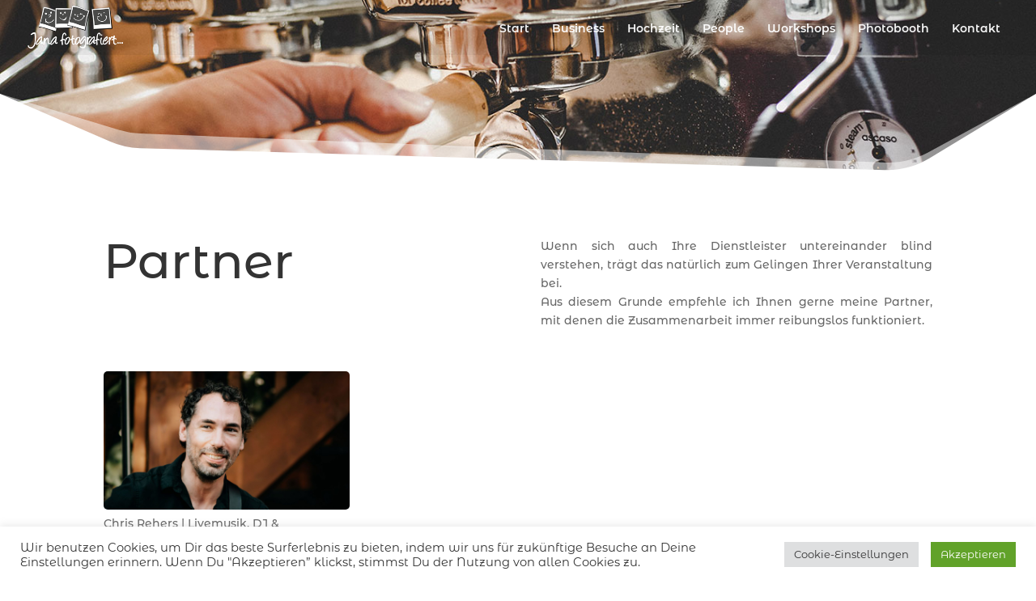

--- FILE ---
content_type: text/css
request_url: https://www.jana-fotografiert.de/wp-content/et-cache/global/et-divi-customizer-global.min.css?ver=1733271047
body_size: 2456
content:
body,.et_pb_column_1_2 .et_quote_content blockquote cite,.et_pb_column_1_2 .et_link_content a.et_link_main_url,.et_pb_column_1_3 .et_quote_content blockquote cite,.et_pb_column_3_8 .et_quote_content blockquote cite,.et_pb_column_1_4 .et_quote_content blockquote cite,.et_pb_blog_grid .et_quote_content blockquote cite,.et_pb_column_1_3 .et_link_content a.et_link_main_url,.et_pb_column_3_8 .et_link_content a.et_link_main_url,.et_pb_column_1_4 .et_link_content a.et_link_main_url,.et_pb_blog_grid .et_link_content a.et_link_main_url,body .et_pb_bg_layout_light .et_pb_post p,body .et_pb_bg_layout_dark .et_pb_post p{font-size:14px}.et_pb_slide_content,.et_pb_best_value{font-size:15px}#et_search_icon:hover,.mobile_menu_bar:before,.mobile_menu_bar:after,.et_toggle_slide_menu:after,.et-social-icon a:hover,.et_pb_sum,.et_pb_pricing li a,.et_pb_pricing_table_button,.et_overlay:before,.entry-summary p.price ins,.et_pb_member_social_links a:hover,.et_pb_widget li a:hover,.et_pb_filterable_portfolio .et_pb_portfolio_filters li a.active,.et_pb_filterable_portfolio .et_pb_portofolio_pagination ul li a.active,.et_pb_gallery .et_pb_gallery_pagination ul li a.active,.wp-pagenavi span.current,.wp-pagenavi a:hover,.nav-single a,.tagged_as a,.posted_in a{color:#edb059}.et_pb_contact_submit,.et_password_protected_form .et_submit_button,.et_pb_bg_layout_light .et_pb_newsletter_button,.comment-reply-link,.form-submit .et_pb_button,.et_pb_bg_layout_light .et_pb_promo_button,.et_pb_bg_layout_light .et_pb_more_button,.et_pb_contact p input[type="checkbox"]:checked+label i:before,.et_pb_bg_layout_light.et_pb_module.et_pb_button{color:#edb059}.footer-widget h4{color:#edb059}.et-search-form,.nav li ul,.et_mobile_menu,.footer-widget li:before,.et_pb_pricing li:before,blockquote{border-color:#edb059}.et_pb_counter_amount,.et_pb_featured_table .et_pb_pricing_heading,.et_quote_content,.et_link_content,.et_audio_content,.et_pb_post_slider.et_pb_bg_layout_dark,.et_slide_in_menu_container,.et_pb_contact p input[type="radio"]:checked+label i:before{background-color:#edb059}a{color:#edb059}#main-header,#main-header .nav li ul,.et-search-form,#main-header .et_mobile_menu{background-color:rgba(10,10,10,0.05)}#main-header .nav li ul{background-color:rgba(0,0,0,0.86)}.et_secondary_nav_enabled #page-container #top-header{background-color:#edb059!important}#et-secondary-nav li ul{background-color:#edb059}.et_header_style_centered .mobile_nav .select_page,.et_header_style_split .mobile_nav .select_page,.et_nav_text_color_light #top-menu>li>a,.et_nav_text_color_dark #top-menu>li>a,#top-menu a,.et_mobile_menu li a,.et_nav_text_color_light .et_mobile_menu li a,.et_nav_text_color_dark .et_mobile_menu li a,#et_search_icon:before,.et_search_form_container input,span.et_close_search_field:after,#et-top-navigation .et-cart-info{color:rgba(255,255,255,0.95)}.et_search_form_container input::-moz-placeholder{color:rgba(255,255,255,0.95)}.et_search_form_container input::-webkit-input-placeholder{color:rgba(255,255,255,0.95)}.et_search_form_container input:-ms-input-placeholder{color:rgba(255,255,255,0.95)}.et_color_scheme_red #top-menu li.current-menu-ancestor>a,.et_color_scheme_red #top-menu li.current-menu-item>a,.et_color_scheme_red #top-menu li.current_page_item>a,.et_color_scheme_pink #top-menu li.current-menu-ancestor>a,.et_color_scheme_pink #top-menu li.current-menu-item>a,.et_color_scheme_pink #top-menu li.current_page_item>a,.et_color_scheme_orange #top-menu li.current-menu-ancestor>a,.et_color_scheme_orange #top-menu li.current-menu-item>a,.et_color_scheme_orange #top-menu li.current_page_item>a,.et_color_scheme_green #top-menu li.current-menu-ancestor>a,.et_color_scheme_green #top-menu li.current-menu-item>a,.et_color_scheme_green #top-menu li.current_page_item>a,#top-menu li.current-menu-ancestor>a,#top-menu li.current-menu-item>a,#top-menu li.current_page_item>a{color:#edb059}#main-footer{background-color:rgba(0,0,0,0.86)}#main-footer .footer-widget h4,#main-footer .widget_block h1,#main-footer .widget_block h2,#main-footer .widget_block h3,#main-footer .widget_block h4,#main-footer .widget_block h5,#main-footer .widget_block h6{color:#edb059}.footer-widget li:before{border-color:#edb059}#et-footer-nav .bottom-nav li.current-menu-item a{color:#edb059}#main-header{box-shadow:none}.et-fixed-header#main-header{box-shadow:none!important}body .et_pb_button:after{content:'8';font-size:20px}@media only screen and (min-width:981px){.et_header_style_left #et-top-navigation,.et_header_style_split #et-top-navigation{padding:51px 0 0 0}.et_header_style_left #et-top-navigation nav>ul>li>a,.et_header_style_split #et-top-navigation nav>ul>li>a{padding-bottom:51px}.et_header_style_split .centered-inline-logo-wrap{width:101px;margin:-101px 0}.et_header_style_split .centered-inline-logo-wrap #logo{max-height:101px}.et_pb_svg_logo.et_header_style_split .centered-inline-logo-wrap #logo{height:101px}.et_header_style_centered #top-menu>li>a{padding-bottom:18px}.et_header_style_slide #et-top-navigation,.et_header_style_fullscreen #et-top-navigation{padding:42px 0 42px 0!important}.et_header_style_centered #main-header .logo_container{height:101px}#logo{max-height:94%}.et_pb_svg_logo #logo{height:94%}.et_fixed_nav #page-container .et-fixed-header#top-header{background-color:#edb059!important}.et_fixed_nav #page-container .et-fixed-header#top-header #et-secondary-nav li ul{background-color:#edb059}.et-fixed-header#main-header,.et-fixed-header#main-header .nav li ul,.et-fixed-header .et-search-form{background-color:rgba(0,0,0,0.86)}.et-fixed-header #top-menu a,.et-fixed-header #et_search_icon:before,.et-fixed-header #et_top_search .et-search-form input,.et-fixed-header .et_search_form_container input,.et-fixed-header .et_close_search_field:after,.et-fixed-header #et-top-navigation .et-cart-info{color:rgba(255,255,255,0.95)!important}.et-fixed-header .et_search_form_container input::-moz-placeholder{color:rgba(255,255,255,0.95)!important}.et-fixed-header .et_search_form_container input::-webkit-input-placeholder{color:rgba(255,255,255,0.95)!important}.et-fixed-header .et_search_form_container input:-ms-input-placeholder{color:rgba(255,255,255,0.95)!important}.et-fixed-header #top-menu li.current-menu-ancestor>a,.et-fixed-header #top-menu li.current-menu-item>a,.et-fixed-header #top-menu li.current_page_item>a{color:#edb059!important}}@media only screen and (min-width:1350px){.et_pb_row{padding:27px 0}.et_pb_section{padding:54px 0}.single.et_pb_pagebuilder_layout.et_full_width_page .et_post_meta_wrapper{padding-top:81px}.et_pb_fullwidth_section{padding:0}}@media only screen and (max-width:980px){#main-header,#main-header .nav li ul,.et-search-form,#main-header .et_mobile_menu{background-color:rgba(0,0,0,0.73)}}	h1,h2,h3,h4,h5,h6{font-family:'Montserrat Alternates',Helvetica,Arial,Lucida,sans-serif}body,input,textarea,select{font-family:'Montserrat Alternates',Helvetica,Arial,Lucida,sans-serif}*{word-wrap:normal}p{text-align:justify}.cb{clear:both}.l{float:left}.r{float:right}.w100{width:100%!important}#rueckrufbutton{width:304px;position:relative;top:20px;right:20px}.et_pb_section{background-color:rgba(255,255,255,0.9)!important}#main-footer{background-color:rgba(0,0,0,0.75)}.entry-content tr td,body.et-pb-preview #main-content .container tr td{padding:6px 18px}.et_pb_gallery_grid .et_pb_gallery_item h3,.et_pb_portfolio_grid .et_pb_portfolio_item h2,.et_pb_filterable_portfolio_grid .et_pb_portfolio_item h2{font-size:12px;margin:4px 0 0}.pointer,a,.c-el div.menu,li{-moz-transition:all 0.2s ease-in-out 0s;transition:all 0.2s ease-in-out;-webkit-transition:all 0.2s ease-in-out;-o-transition:all 0.2s ease-in-out}.c-el div.menu,#top-menu li{-webkit-box-shadow:0px 0px 0px #000;-moz-box-shadow:0px 0px 0px #000;box-shadow:0px 0px 0px #000;border-radius:16px 6px 16px 6px;padding:12px;margin-bottom:14px}.c-el div.menu:hover,#top-menu li:hover{border-radius:6px 16px 6px 16px}.col1 img{width:100%}.pointer,.submit{cursor:pointer}@media only screen and (min-width:981px){#et-top-navigation{padding-left:267px!important}.et_header_style_left #et-top-navigation nav>ul>li>a,.et_header_style_split #et-top-navigation nav>ul>li>a{padding-bottom:0px!important}.et_header_style_left .et-fixed-header #et-top-navigation,.et_header_style_split .et-fixed-header #et-top-navigation{padding:16px 0 0 0}}#top-menu>li:last-child{padding-right:12px}@media (max-width:980px){.et_non_fixed_nav.et_transparent_nav #main-header,.et_non_fixed_nav.et_transparent_nav #top-header,.et_fixed_nav #main-header,.et_fixed_nav #top-header{position:fixed!important}}.et_mobile_menu{overflow:scroll!important;max-height:83vh}.et_password_protected_form p input{border:1px solid #999!important}@media all and (max-width:979px){#logo{max-height:92%!important;max-width:69%!important}}#et_top_search{margin-top:0px}@media only screen and (min-width:981px){.et_header_style_left #et-top-navigation,.et_header_style_split #et-top-navigation{padding:16px 0 0 0}}input[type="submit"]{width:auto}input[type=button],input[type=submit],button{cursor:pointer}.button{background-color:#ac1a5c;transition:color 0.2s ease,background-color 0.2s ease,border 0.2s ease,opacity 0.2s ease-in-out;font-size:18px;display:inline-block;cursor:pointer;line-height:normal;margin:0 10px 20px 0;border:none;border-radius:3px;color:#fff!important;padding:6px 15px;text-shadow:0 -1px rgba(0,0,0,0.2);background-image:-webkit-linear-gradient(top,rgba(255,255,255,0.1),rgba(0,0,0,0.1))}textarea,input[type="text"],input[type="email"],input[type="tel"]{width:300px;border-radius:3px;font-size:16px;background-color:#f8f8f8;border-color:#ddd}input[type="text"],input[type="email"],input[type="tel"]{height:28px}textarea:focus,input:focus{border-color:#ac1a5c!important;background-color:#fff}.preview-img{margin-bottom:6px!important}.mfp-title,.post-meta,.screen-reader-text,#footer-info{display:none}.footer-small{font-size:70%;line-height:1.2em;text-align:justify;text-justify:inter-word}#cookie-notice{z-index:9999999999}@media (max-width:783px){.xoo-wsc-basket{bottom:38px}.the_champ_sharing_container.the_champ_vertical_sharing.the_champ_hide_sharing.the_champ_bottom_sharing ul{-webkit-box-shadow:0px -0px 6px 0px rgba(0,0,0,0.45)!important;-moz-box-shadow:0px -0px 6px 0px rgba(0,0,0,0.45)!important;box-shadow:0px -0px 6px 0px rgba(0,0,0,0.45)!important}}@media (max-height:460px){.xoo-wsc-basket{right:38px}}